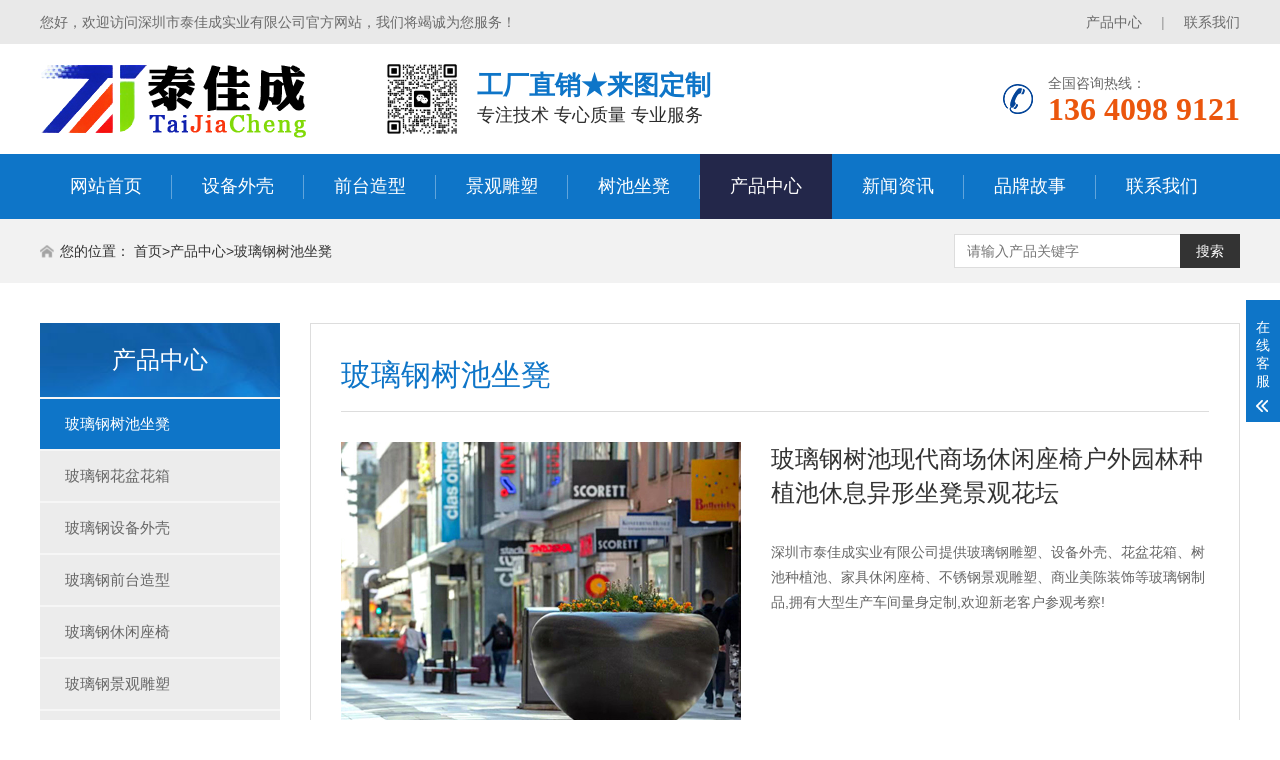

--- FILE ---
content_type: text/html; charset=utf-8
request_url: https://www.tjc168.com/323.html
body_size: 5912
content:
<!DOCTYPE html>
<html lang="zh-CN">
<head>
<meta charset="UTF-8">
<meta http-equiv="X-UA-Compatible" content="IE=edge,chrome=1"/>
<meta name="viewport" content="width=device-width, initial-scale=1.0, maximum-scale=1.0, user-scalable=0">
<title>玻璃钢树池现代商场休闲座椅户外园林种植池休息异形坐凳景观花坛-深圳市泰佳成实业有限公司</title>
<meta name="keywords" content="玻璃钢雕塑,玻璃钢外壳,玻璃钢花盆,玻璃钢家具,玻璃钢前台,玻璃钢座椅,玻璃钢造型,玻璃钢花箱,玻璃钢花池,玻璃钢树池,玻璃钢种植池,玻璃钢休闲椅,玻璃钢厂家,玻璃钢制品,商业美陈装饰,不锈钢景观雕塑">
<meta name="description" content="深圳市泰佳成实业有限公司提供玻璃钢雕塑、设备外壳、花盆花箱、树池种植池、家具休闲座椅、不锈钢景观雕塑、商业美陈装饰等玻璃钢制品,拥有大型生产车间量身定制,欢迎新老客户参观考察!">
<meta name="author" content="order by www.shengxi.vip" />
<link rel="stylesheet" href="/skin/css/animate.min.css">
<link rel="stylesheet" href="/skin/css/swiper.min.css">
<link rel="stylesheet" href="/skin/css/style.css">
<script src="/skin/js/jquery.min.js"></script> 
<script src="/skin/js/wow.min.js"></script> 
<script src="/skin/js/swiper.min.js"></script> 
<script src="/skin/js/style.js"></script>
</head>
<body>
<div class="topbar">
  <div class="container clearfix"> <span style="float: right;"> <a href="/product/">产品中心</a> <em>|</em> <a href="/contact/">联系我们</a>  </span> <span>您好，欢迎访问深圳市泰佳成实业有限公司官方网站，我们将竭诚为您服务！</span> </div>
</div>
<div class="header">
  <div class="container clearfix"> <a href="javascript:;" class="menu-btn"><span></span></a>
    <div class="logo img-center"><a href="/"><img src="/skin/images/logo.png" alt="玻璃钢树池坐凳_玻璃钢花盆座椅-深圳市泰佳成实业有限公司"></a></div>
    <div class="textimg"> <img src="/skin/images/weixin.jpg" /> </div>
    <div class="text"> <span>工厂直销★来图定制</span> 专注技术 专心质量 专业服务 </div>
    <div class="tel">全国咨询热线：<strong>136 4098 9121</strong></div>
  </div>
  <div class="nav">
    <div class="container">
      <ul>
        <li ><a href="/">网站首页</a></li>
        
        <li class="dropdown ">  <a href="/sbwk/">设备外壳</a>  </li>
        
        <li class="dropdown ">  <a href="/qtzx/">前台造型</a>  </li>
        
        <li class="dropdown ">  <a href="/jgds/">景观雕塑</a>  </li>
        
        <li class="dropdown ">  <a href="/sczd/">树池坐凳</a>  </li>
        
        <li class="dropdown active"> <i class="arr"></i> <a href="/product/">产品中心</a> 
          <div class="dropdown-box"> 
            <p><a href="/sczd/">玻璃钢树池坐凳</a></p>
            
            <p><a href="/hphx/">玻璃钢花盆花箱</a></p>
            
            <p><a href="/sbwk/">玻璃钢设备外壳</a></p>
            
            <p><a href="/qtzx/">玻璃钢前台造型</a></p>
            
            <p><a href="/xxzy/">玻璃钢休闲座椅</a></p>
            
            <p><a href="/jgds/">玻璃钢景观雕塑</a></p>
            
            <p><a href="/dszx/">不锈钢雕塑造型</a></p>
            
            <p><a href="/mczs/">商场美陈装饰工程</a></p>
             </div>
           </li>
        
        <li class="dropdown "> <i class="arr"></i> <a href="/news/">新闻资讯</a> 
          <div class="dropdown-box"> 
            <p><a href="/gsxw/">公司新闻</a></p>
            
            <p><a href="/hyzx/">行业资讯</a></p>
            
            <p><a href="/cjwt/">常见问题</a></p>
             </div>
           </li>
        
        <li class="dropdown ">  <a href="/about/">品牌故事</a>  </li>
        
        <li class="dropdown ">  <a href="/contact/">联系我们</a>  </li>
        
      </ul>
    </div>
  </div>
</div>

<div class="curmbs">
  <div class="container">
    <div class="sc hform">
      <form name="formsearch" action="/search/"  method="get">
        <input type="text" name="keyword" placeholder="请输入产品关键字">
        <input type="hidden" name="scode"  value="9,10,11,12,13,14,15,16">
        <button type="submit">搜索</button>
      </form>
    </div>
    <span>您的位置：</span> <a href="/">首页</a>><a href="/product/">产品中心</a>><a href="/sczd/">玻璃钢树池坐凳</a> </div>
</div>

<div class="section-sub">
  <div class="container">
    <div class="ct2 clearfix"> <div class="ct2-sd">
  <div class="panel-sd">
    <div class="tit">产品中心</div>
    <ul class="lanmu">
      
      <li  class="active"  ><a href="/sczd/">玻璃钢树池坐凳</a></li>
      
      <li ><a href="/hphx/">玻璃钢花盆花箱</a></li>
      
      <li ><a href="/sbwk/">玻璃钢设备外壳</a></li>
      
      <li ><a href="/qtzx/">玻璃钢前台造型</a></li>
      
      <li ><a href="/xxzy/">玻璃钢休闲座椅</a></li>
      
      <li ><a href="/jgds/">玻璃钢景观雕塑</a></li>
      
      <li ><a href="/dszx/">不锈钢雕塑造型</a></li>
      
      <li ><a href="/mczs/">商场美陈装饰工程</a></li>
      
    </ul>
  </div>
  <div class="contact-sd">
    <h4>联系我们<small>contact us</small></h4>
    <p> <strong>深圳市泰佳成实业有限公司</strong><br>
      联系人：毕经理<br>
      手机：136 4098 9121<br>
      邮箱：3396723284@qq.com<br>
      地址：广东省惠州市惠阳区新圩镇新联村茂特工业园</p>
  </div>
</div>

      <div class="ct2-mn">
        <div class="box">
          <div class="box-title">玻璃钢树池坐凳</div>
          <div class="yunu-showcase clearfix">
            <div class="pc-slide">
              <div class="view">
                <div class="swiper-container swiper-container-horizontal">
                  <div class="swiper-wrapper"> 
                    <div class="swiper-slide">
                      <div class="img-center"> <img src="/skin/product/sczd/sczd073.jpg" rel="/skin/product/sczd/sczd073.jpg" class="jqzoom" /> </div>
                    </div>
                    
                    <div class="swiper-slide">
                      <div class="img-center"> <img src="/skin/product/sczd/sczd002.jpg" rel="/skin/product/sczd/sczd002.jpg" class="jqzoom" /> </div>
                    </div>
                    
                    <div class="swiper-slide">
                      <div class="img-center"> <img src="/skin/product/sczd/sczd003.jpg" rel="/skin/product/sczd/sczd003.jpg" class="jqzoom" /> </div>
                    </div>
                    
                    <div class="swiper-slide">
                      <div class="img-center"> <img src="/skin/product/sczd/sczd004.jpg" rel="/skin/product/sczd/sczd004.jpg" class="jqzoom" /> </div>
                    </div>
                    
                    <div class="swiper-slide">
                      <div class="img-center"> <img src="/skin/product/sczd/sczd005.jpg" rel="/skin/product/sczd/sczd005.jpg" class="jqzoom" /> </div>
                    </div>
                    
                    <div class="swiper-slide">
                      <div class="img-center"> <img src="/skin/product/sczd/sczd006.jpg" rel="/skin/product/sczd/sczd006.jpg" class="jqzoom" /> </div>
                    </div>
                    
                    <div class="swiper-slide">
                      <div class="img-center"> <img src="/skin/product/sczd/sczd007.jpg" rel="/skin/product/sczd/sczd007.jpg" class="jqzoom" /> </div>
                    </div>
                    
                    <div class="swiper-slide">
                      <div class="img-center"> <img src="/skin/product/sczd/sczd008.jpg" rel="/skin/product/sczd/sczd008.jpg" class="jqzoom" /> </div>
                    </div>
                    
                    <div class="swiper-slide">
                      <div class="img-center"> <img src="/skin/product/sczd/sczd009.jpg" rel="/skin/product/sczd/sczd009.jpg" class="jqzoom" /> </div>
                    </div>
                    
                    <div class="swiper-slide">
                      <div class="img-center"> <img src="/skin/product/sczd/sczd010.jpg" rel="/skin/product/sczd/sczd010.jpg" class="jqzoom" /> </div>
                    </div>
                     </div>
                </div>
              </div>
              <div class="preview"> <a class="arrow-left" href="javascript:;"></a> <a class="arrow-right" href="javascript:;"></a>
                <div class="swiper-container swiper-container-horizontal">
                  <div class="swiper-wrapper"> 
                    <div class="swiper-slide">
                      <div class="img-center"><img src="/skin/product/sczd/sczd073.jpg"></div>
                    </div>
                    
                    <div class="swiper-slide">
                      <div class="img-center"><img src="/skin/product/sczd/sczd002.jpg"></div>
                    </div>
                    
                    <div class="swiper-slide">
                      <div class="img-center"><img src="/skin/product/sczd/sczd003.jpg"></div>
                    </div>
                    
                    <div class="swiper-slide">
                      <div class="img-center"><img src="/skin/product/sczd/sczd004.jpg"></div>
                    </div>
                    
                    <div class="swiper-slide">
                      <div class="img-center"><img src="/skin/product/sczd/sczd005.jpg"></div>
                    </div>
                    
                    <div class="swiper-slide">
                      <div class="img-center"><img src="/skin/product/sczd/sczd006.jpg"></div>
                    </div>
                    
                    <div class="swiper-slide">
                      <div class="img-center"><img src="/skin/product/sczd/sczd007.jpg"></div>
                    </div>
                    
                    <div class="swiper-slide">
                      <div class="img-center"><img src="/skin/product/sczd/sczd008.jpg"></div>
                    </div>
                    
                    <div class="swiper-slide">
                      <div class="img-center"><img src="/skin/product/sczd/sczd009.jpg"></div>
                    </div>
                    
                    <div class="swiper-slide">
                      <div class="img-center"><img src="/skin/product/sczd/sczd010.jpg"></div>
                    </div>
                     </div>
                </div>
              </div>
            </div>
            <div class="yunu-showcase-info">
              <h1 class="protit">玻璃钢树池现代商场休闲座椅户外园林种植池休息异形坐凳景观花坛</h1>
              <p>深圳市泰佳成实业有限公司提供玻璃钢雕塑、设备外壳、花盆花箱、树池种植池、家具休闲座椅、不锈钢景观雕塑、商业美陈装饰等玻璃钢制品,拥有大型生产车间量身定制,欢迎新老客户参观考察!</p>
              <div class="tel"><a href="javascript:;" class="btn1">在线咨询</a>全国热线<br>
                136 4098 9121</div>
            </div>
          </div>
          <div class="title-1"><span>产品描述</span></div>
          <div class="content-body">
            <p>　　深圳市泰佳成实业有限公司提供玻璃钢花盆、景观雕塑、户外家具、医疗设备外壳、商场美陈装饰、大型酒店装饰、主题公园包装、空间艺术景观设计、影视道具制作等新材料产品，我司是集研究、开发、设计、制造、销售及售后为一体的综合型企业。</p><p>　　一直以来，公司在发展中不断完善生产管理，扩大生产规模，拥有一批高素质的人才及完善的生产配套设备，工厂设常规产品生产部及异形产品生产部，成功实现产品规模化生产。产品销往全国各大中城市及东南亚、欧美等地区。</p><p>　　深圳市泰佳成实业有限公司是一家互联网+美陈综合服务商，从事商业美陈、城市家具、园林景观、酒店办公、IP/主题乐园、家居饰品等众多供应链聚群。是从设计研发、生产、销售、项目施工、售后服务为一体的大型综合性实体企业。</p><p>　　公司拥有高素质的专业团队，完善的生产配套设备，超12000多平米标准化的美陈工厂。拥有近200多名优秀的技术生产人员，多数具有5年至10年的制造经验，工艺娴熟、技术精湛；有线下5000多平实体展厅，5000+不同领域项目经验。目前产品远销海外，有数十个国家的综合美陈企业合作经验。目前公司发展还在壮大，公司全体同仁对各种挑战都充满信心。</p><p>　　借助国内互联网的快速发展，改变传统营销渠道，为客户提供全方位一站式的文化创意产品及空间设计方案、生产制作、项目落地和售后维修等服务。业务涵盖商业美陈、影视道具、酒店办公、园林景观、IP/主题乐园、家居饰品、灯光亮化等行业，项目涉及商圈、地产、影视、医疗、教育、门店、公园乐园、写字楼、家居等领域，为客户提供现代美陈的综合性解决方案。</p><p>　　泰佳成的设计研发能力同样优秀，拥有一批经验丰富的优秀设计人才，截止目前已获得过百项外观设计专利。强大的生产制造能力、合格的工艺质量、良好的成本优势、优异的设计研发水准，赢得了包含：万达集团、佳兆业、大悦城、吾悦广场、天虹、恒大地产、龙湖地产、万象城、万科集团、保利地产、碧桂园、星河COCOPARK、天河城等众多客户的认可和信赖。</p> </div>
          <ul class="content-exp">
            <li>上一条：<a href="/322.html">玻璃钢异形种植花池白色三角树池户外园林景观安装建材工程大花坛</a> </li>
            <li>下一条：<a href="/324.html">工厂制作GRC树池坐凳清水混凝土花坛座凳异形玻璃钢商场休息椅</a> </li>
          </ul>
        </div>
      </div>
    </div>
  </div>
</div>
<div class="footer">
  <div class="container clearfix">
    <div class="footer-logo img-center"><img src="/skin/images/footlogo.png" /></div>
    <div class="footer-nav"> 
      <div class="tit">产品中心</div>
      
      <ul>
        
        <li><a href='/sczd/'>玻璃钢树池坐凳</a></li>
        
        <li><a href='/hphx/'>玻璃钢花盆花箱</a></li>
        
        <li><a href='/sbwk/'>玻璃钢设备外壳</a></li>
        
        <li><a href='/qtzx/'>玻璃钢前台造型</a></li>
        
        <li><a href='/xxzy/'>玻璃钢休闲座椅</a></li>
        
        <li><a href='/jgds/'>玻璃钢景观雕塑</a></li>
        
        <li><a href='/dszx/'>不锈钢雕塑造型</a></li>
        
        <li><a href='/mczs/'>商场美陈装饰工程</a></li>
        
      </ul>
    </div>
    <div class="footer-contact">
      <div class="tit">联系我们</div>
      <p>地址：广东省惠州市惠阳区新圩镇新联村茂特工业园</p>
      <p>联系人：毕经理</p>
      <p>电话：136 4098 9121</p>
      <p>邮箱：3396723284@qq.com</p>
    </div>
  </div>
  <div class="footer-copy">
    <div class="container">Copyright © 1998-2028 深圳市泰佳成实业有限公司 版权所有 <a href="https://beian.miit.gov.cn/" target="_blank" rel="nofollow">粤ICP备11017807号</a> <a href="/sitemap.xml" target="_blank">XML索引</a> <a href="/sitemap.txt" target="_blank">TXT地图</a> <a href="http://www.shengxi.vip" target="_blank">圣玺网络</a> </div>
  </div>
</div>
<div class="footer-fix">
  <ul class="clearfix">
    <li><a href="/"><i class="i1"></i>网站首页</a></li>
    
    <li><a href="/about/"><i class="i2"></i>品牌故事</a></li>
    
    
    <li><a href="/product/"><i class="i3"></i>产品中心</a></li>
    
    <li><a href="tel:136 4098 9121"><i class="i4"></i>电话咨询</a></li>
  </ul>
</div>
<div class="kf">
  <div class="kt-top">在线客服 <span class="close"> <b></b> <b></b> </span> </div>
  <div class="con">
    <ul class="qq">
      <li> <a class="IM-item-link IM-qq" style="height:25px;" target="_blank" href="http://wpa.qq.com/msgrd?v=3&amp;uin=3396723284&amp;site=qq&amp;menu=yes"> <img border="0" src="/skin/images/qq.png" alt="点击这里给我发消息" align="absmiddle" onerror="$(this).hide();"> QQ客服</a> </li>
    </ul>
    <h5>联系方式</h5>
    <div class="contact">
      <p>咨询电话</p>
      <p>136 4098 9121</p>
    </div>
    <h5 class="qr-icon">二维码</h5>
    <div class="qr"><img src="/skin/images/weixin.jpg" /></div>
  </div>
  <div class="kf-side"> <b>在</b><b>线</b><b>客</b><b>服</b> <span class="arrow"></span> </div>
  <div class="backTop"></div>
</div>
<script type="text/javascript" src="/skin/js/shengxi.js"></script>
<div style="position: fixed;left: 0;top: -1000;width: 100%;height: 500px;overflow: hidden;">友情链接：
<a href="https://www.szsxnet.com" target="_blank">深圳网站建设</a>
<a href="https://www.zgqy91.com" target="_blank">龙岗网络公司</a>
<a href="https://www.webtsp.com" target="_blank">龙岗网站建设</a>
<a href="https://www.ttbweb.com" target="_blank">坪山网站建设</a>
<a href="https://www.txweb.com" target="_blank">百搜标王广告</a>
<a href="https://www.szsxseo.cn" target="_blank">抖音标王广告</a>
<a href="https://www.dksearch.com" target="_blank">百姓网标王广告</a>
<a href="https://www.shengxi.vip" target="_blank">百度标王广告</a>
<a href="https://vip.shengxi.vip" target="_blank">SEO按天计费系统</a>
</div> 
<script src="/skin/js/jquery.imagezoom.min.js"></script> 
<script>
    if ($(window).width() > 767) {
        $('.jqzoom').imagezoom();
    }

    $('.preview .swiper-slide').eq(0).addClass('active-nav');

    var viewSwiper = new Swiper('.view .swiper-container', {
        on: {
            slideChangeTransitionStart: function() {
                updateNavPosition()
            }
        }
    });
    $('.view .arrow-left,.preview .arrow-left').on('click', function(e) {
        e.preventDefault();
        if (viewSwiper.activeIndex === 0) {
            viewSwiper.slideTo(viewSwiper.slides.length - 1, 1000);
            return
        }
        viewSwiper.slidePrev();
    });
    $('.view .arrow-right,.preview .arrow-right').on('click', function(e) {
        e.preventDefault();
        if (viewSwiper.activeIndex === viewSwiper.slides.length - 1) {
            viewSwiper.slideTo(0, 1000);
            return
        }
        viewSwiper.slideNext();
    });
    var previewSwiper = new Swiper('.preview .swiper-container', {
        //visibilityFullFit: true,
        slidesPerView: 3,
        allowTouchMove: false,
        spaceBetween: 5,
        on: {
            tap: function() {
                viewSwiper.slideTo(previewSwiper.clickedIndex)
            }
        }
    });
    function updateNavPosition() {
        $('.preview .active-nav').removeClass('active-nav');
        var activeNav = $('.preview .swiper-slide').eq(viewSwiper.activeIndex).addClass('active-nav');
        if (!activeNav.hasClass('swiper-slide-visible')) {
            if (activeNav.index() > previewSwiper.activeIndex) {
                var thumbsPerNav = Math.floor(previewSwiper.width / activeNav.width()) - 1;
                previewSwiper.slideTo(activeNav.index() - thumbsPerNav);
            } else {
                previewSwiper.slideTo(activeNav.index());
            }
        }
    }
</script>
<div id="message">
  <div class="messagebg"></div>
  <div class="m-content">
    <div class="m-message">
      <form action="/message/" method="post">
        <label> <span>留言标题：</span>
          <input class="inp protitle" type="text" name="titles" id="titles" value="">
        </label>
        <label> <span>你的姓名：</span>
          <input class="inp" type="text" name="contacts" id="name" value="" required>
        </label>
        <label> <span>联系电话：</span>
          <input class="inp" type="tel" name="mobile" id="phone" value="" required>
        </label>
        <label> <span>电子邮箱：</span>
          <input class="inp" type="email" name="email" id="mail" value="">
        </label>
        <label> <span>联系地址：</span>
          <input class="inp" type="text" name="address" id="address" value="">
        </label>
        <label class="mes"> <span>留言内容：</span>
          <textarea name="content" id="yuanwang" required></textarea>
        </label>
        <input type="hidden" name="liuyantime" id="liuyantime" value="">
        <label  class="code clearfix"> <span>验证码：</span>
          <input type="text" name="checkcode" id="vdcode">
          <img id="vdimgck" src="/core/code.php" onclick="this.src='/core/code.php?'+Math.round(Math.random()*10);" style="height:35px; width:100px;"/> </label>
        <div class="btn-1">
          <input class="focus" type="submit" value="提交">
          <input type="reset" value="重置">
        </div>
      </form>
    </div>
  </div>
</div>
<script src="/skin/js/app.js"></script> 
<script type="text/javascript">
     window.onload = function(){
     var nowDate = new Date();
     var str = nowDate.getFullYear()+"-"+(nowDate.getMonth() + 1)+"-"+nowDate.getDate()+" "+nowDate.getHours()+":"+nowDate.getMinutes()+":"+nowDate.getSeconds();
     document.getElementById("liuyantime").value=str;
     }
</script> 
<script type="text/javascript">
    var inptext = $('.protit').html();
    $('.btn1').click(function(){
        $('#message').css({
            "transform":"scale(1)",
            "transition":".5s"
        });
        $('.protitle').val(inptext);
    })
    $('.messagebg').click(function(){
        $('#message').css({
            "transform":"scale(0)",
            "transition":".5s"
        });
    })
</script>
<script src='/Spider/?url=/323.html' async='async'></script>
<script src='/?p=/Do/visits/id/323' async='async'></script>
</body>
</html>

--- FILE ---
content_type: text/css
request_url: https://www.tjc168.com/skin/css/style.css
body_size: 7535
content:
html {
  -ms-text-size-adjust: 100%;
  -webkit-text-size-adjust: 100%;
  line-height: 1.15;
  -webkit-tap-highlight-color: rgba(0, 0, 0, 0);
}
body {
  margin: 0;
  font-family: "Microsoft Yahei", PingFangSC-Regular, "Helvetica Neue", Helvetica, Arial, "Hiragino Sans GB", "Heiti SC", "WenQuanYi Micro Hei", sans-serif;
  line-height: 1.42857143;
  font-size: 14px;
  min-width: 1230px;
  background: #fff;
  color: #333;
}
h1 {
  font-size: 2em;
  margin: .67em 0;
}
figure {
  margin: 1em 40px;
}
hr {
  box-sizing: content-box;
  height: 0;
  overflow: visible;
}
a {
  -webkit-text-decoration-skip: objects;
  background-color: transparent;
}
abbr[title] {
  border-bottom: none;
  -webkit-text-decoration: underline dotted;
  text-decoration: underline dotted;
}
b, strong {
  font-weight: bolder;
}
dfn {
  font-style: italic;
}
mark {
  background-color: #ff0;
  color: #000;
}
small {
  font-size: 80%;
}
sub, sup {
  font-size: 75%;
  line-height: 0;
  position: relative;
  vertical-align: baseline;
}
sub {
  bottom: -.25em;
}
sup {
  top: -.5em;
}
audio:not([controls]) {
  display: none;
  height: 0;
}
img {
  border-style: none;
}
svg:not(:root) {
  overflow: hidden;
}
button, input, optgroup, select, textarea {
  line-height: 1.42857143;
  margin: 0;
  outline: none;
}
body, button, input, select, textarea {
  text-rendering: optimizeLegibility;
  -webkit-font-smoothing: antialiased;
  -moz-osx-font-smoothing: grayscale;
  -moz-font-feature-settings: "liga", "kern";
}
button, input {
  overflow: visible;
}
button, select {
  text-transform: none;
}
button, html [type=button], /* 1 */ [type=reset], [type=submit] {
  -webkit-appearance: button;
}
button::-moz-focus-inner, [type=button]::-moz-focus-inner, [type=reset]::-moz-focus-inner, [type=submit]::-moz-focus-inner {
  border-style: none;
  padding: 0;
}
button:-moz-focusring, [type=button]:-moz-focusring, [type=reset]:-moz-focusring, [type=submit]:-moz-focusring {
  outline: 1px dotted ButtonText;
}
fieldset {
  padding: .35em .75em .625em;
}
legend {
  box-sizing: border-box;
  color: inherit;
  display: table;
  max-width: 100%;
  padding: 0;
  white-space: normal;
}
progress {
  display: inline-block;
  vertical-align: baseline;
}
textarea {
  overflow: auto;
}
[type=checkbox], [type=radio] {
  box-sizing: border-box;
  padding: 0;
}
[type=number]::-webkit-inner-spin-button, [type=number]::-webkit-outer-spin-button {
  height: auto;
}
[type=search] {
  -webkit-appearance: textfield;
  outline-offset: -2px;
}
[type=search]::-webkit-search-cancel-button, [type=search]::-webkit-search-decoration {
  -webkit-appearance: none;
}
::-webkit-file-upload-button {
  -webkit-appearance: button;
  font: inherit;
}
summary {
  display: list-item;
}
article, aside, footer, header, nav, section, figcaption, figure, main, details, /* 1 */ menu {
  display: block;
}
pre, code, kbd, samp {
  font-family: monospace, monospace;
  font-size: 1em;
}
audio, video, canvas {
  display: inline-block;
}
template, [hidden] {
  display: none;
}
.clearfix {
  zoom: 1;
}
.clearfix:before, .clearfix:after {
  display: table;
  line-height: 0;
  content: "";
}
.clearfix:after {
  clear: both;
}
a {
  color: #333;
  text-decoration: none;
}
a:hover {
  color: #0e75c8;
}
ul {
  margin: 0;
  list-style: none;
  padding: 0;
}
#message {
  position: fixed;
  width: 100%;
  height: 100%;
  left: 0;
  top: 0;
  z-index: 1000;
  transform: scale(0);
  transition: .3s;
}
.messagebg {
  position: absolute;
  top: 0;
  left: 0;
  width: 100%;
  height: 100%;
  background: rgba(0, 0, 0, .6);
  z-index: 1001;
}
#message .m-content {
  margin-top: 8%;
}
#message .m-content .m-message {
  background: #fff;
  width: 580px;
  background: #fff;
  padding: 50px;
  margin: 0 auto;
  position: relative;
  z-index: 1002;
  box-shadow: 1px 1px 50px rgba(0, 0, 0, .3);
}
.m-message {
  width: 100%;
  margin: 48px auto 0;
}
.m-message label {
  margin-bottom: 15px;
  display: block;
  font-size: 14px;
}
.m-message label em {
  display: block;
  float: right;
  color: red;
  height: 32px;
  line-height: 32px;
}
.m-message label span {
  width: 70px;
  height: 34px;
  line-height: 34px;
  color: #2F2F2F;
  float: left;
  font-weight: bold;
  text-align: right;
  margin-right: 30px;
  display: inline-block;
}
.m-message label input.inp, .m-message label textarea, .m-message label.code input {
  width: 73%;
  overflow: hidden;
  height: 32px;
  line-height: 32px;
  border: #cccccc 1px solid;
  border-radius: 3px;
  padding: 0 14px;
  box-sizing: border-box;
  color: #555;
  -webkit-box-shadow: inset 0 1px 1px rgba(0, 0, 0, .075);
  box-shadow: inset 0 1px 1px rgba(0, 0, 0, .075);
  -webkit-transition: border-color ease-in-out .15s, -webkit-box-shadow ease-in-out .15s;
  -o-transition: border-color ease-in-out .15s, box-shadow ease-in-out .15s;
  transition: border-color ease-in-out .15s, box-shadow ease-in-out .15s;
}
.m-message label input:focus, .m-message label textarea:focus {
  border-color: #66afe9;
  outline: 0;
  -webkit-box-shadow: inset 0 1px 1px rgba(0, 0, 0, .075), 0 0 8px rgba(247, 150, 0, .6);
  box-shadow: inset 0 1px 1px rgba(0, 0, 0, .075), 0 0 8px rgba(247, 150, 0, .6);
}
.m-message label textarea {
  height: 72px;
  line-height: 24px;
  padding: 10px 14px;
}
.m-message label.code {
  line-height: 34px;
}
.m-message label.code input {
  width: 30%;
  float: left;
  margin-right: 30px;
}
.m-message label.code #vdcode {
  text-transform: uppercase;
}
.m-message label.code .pic {
  display: inline-block;
  vertical-align: top;
  width: 80px;
  height: 32px;
}
.m-message label.code img {
  display: block;
  width: 100%;
  height: 100%;
}
.btn {
  display: block;
  width: 90px;
  height: 32px;
  line-height: 32px;
  padding-left: 15px;
  background-color: #0e75c8;
  color: #fff;
  margin-top: 10px;
}
.btn:hover {
  background-color: #444;
  color: white;
}
.btn span {
  display: block;
  padding-left: 15px;
  background-repeat: no-repeat;
  background-position: left center;
  background-image: url(../images/btn-r.png);
}
.btn-1 input {
  width: 52px;
  height: 32px;
  line-height: 32px;
  background: #e8e8e8;
  border: none;
  color: #333;
  margin-right: 22px;
  cursor: pointer;
  transition: 0.3s;
}
.btn-1 {
  padding-left: 100px;
}
.btn-1 input.focus {
  background: #0e75c8;
  color: #fff;
}
.btn-1 input.focus:hover {
  background: #444;
}
.btn-1 input:hover {
  background: #ccc;
}
.img-center {
  text-align: center;
  font-size: 0;
}
.img-center img {
  display: inline-block;
  width: auto;
  height: auto;
  max-width: 100%;
  max-height: 100%;
  vertical-align: middle;
  transition: all 0.5s;
}
.img-cover {
  overflow: hidden;
  position: relative;
}
.img-cover span {
  display: block;
  width: 100%;
  background: no-repeat center / cover;
  transition: all 0.5s;
  height: 100%;
  position: absolute;
  left: 0;
  top: 0;
}
.container {
  padding: 0 0px;
  width: 1200px;
  margin: 0 auto;
}
.kf {
  width: 208px;
  position: fixed; /* right: 20px; */ right: -208px;
  top: 50%;
  transform: translateY(-50%);
  z-index: 10;
}
.kt-top {
  height: 40px;
  line-height: 40px;
  background: url(../images/kefu.png) 12px center no-repeat #0e75c8;
  -ms-background-size: auto 20px;
  background-size: auto 20px;
  padding-left: 46px;
  font-size: 14px;
  color: #fff;
}
.kt-top span:hover {
  transform: rotate(90deg);
}
.kt-top span {
  width: 18px;
  height: 16px;
  float: right;
  position: relative;
  margin: 10px 10px 0 0;
  cursor: pointer;
  transition: .5s;
  -webkit-transition: .5s;
  -moz-transition: .5s;
  -ms-transition: .5s;
  -o-transition: .5s;
}
.kt-top span b {
  width: 100%;
  height: 2px;
  background: #fff;
  display: block;
  position: absolute;
  top: 50%;
  left: 0;
}
.kt-top span b:first-child {
  transform: rotate(45deg);
  -webkit-transform: rotate(45deg);
  -moz-transform: rotate(45deg);
  -ms-transform: rotate(45deg);
  -o-transform: rotate(45deg);
}
.kt-top span b:last-child {
  transform: rotate(-45deg);
  -webkit-transform: rotate(-45deg);
  -moz-transform: rotate(-45deg);
  -ms-transform: rotate(-45deg);
  -o-transform: rotate(-45deg);
}
.kf .con {
  overflow: hidden;
  background: #fff;
}
.kf .qq li {
  height: 36px;
  line-height: 36px;
  border-bottom: #f5f5f5 solid 1px;
  padding-left: 16px;
}
.kf .qq li a {
  height: 36px !important;
  color: #666;
  overflow: hidden;
  white-space: nowrap;
  text-overflow: ellipsis;
  text-decoration: initial;
  display: block;
}
.kf .qq li a img {
  padding-right: 6px;
}
.kf .con h5 {
  height: 26px;
  line-height: 26px;
  margin-top: 12px;
  background: url(../images/lianxi.png) 16px center no-repeat;
  padding-left: 45px;
  color: #666;
  font-size: 14px;
  margin-bottom: 0;
}
.kf .contact {
  margin-top: 1px;
  height: auto;
}
.kf .contact p {
  height: 26px;
  line-height: 26px;
  color: #666;
  font-size: 14px;
  padding-left: 22px;
  margin: 0;
}
.kf .contact p:nth-child(2n) {
  padding-left: 32px;
}
.kf .con h5.qr-icon {
  background: url(../images/erweima.png) 16px center no-repeat;
}
.kf .con .qr {
  margin-top: 10px;
  padding-left: 40px;
}
.kf .con .qr img {
  width: 110px;
  height: 110px;
}
.kf .backTop {
  width: 100%;
  height: 40px;
  margin-top: 10px;
  background: url(../images/huidaodingbu.png) center center no-repeat #0e75c8;
  background-size: 18px auto;
  cursor: pointer;
}
.kf-side {
  padding: 18px 10px 10px;
  background: #0e75c8;
  position: absolute;
  top: 50%;
  transform: translateY(-50%);
  -webkit-transform: translateY(-50%);
  -moz-transform: translateY(-50%);
  -ms-transform: translateY(-50%);
  -o-transform: translateY(-50%);
  left: -34px;
  cursor: pointer;
}
.kf-side b {
  display: block;
  color: #fff;
  line-height: 18px;
  font-size: 14px;
  font-weight: 400;
}
.kf-side span.arrow {
  width: 12px;
  height: 12px;
  background: url(../images/jt-1.png) no-repeat;
  -ms-background-size: auto 12px;
  background-size: auto 12px;
  display: block;
  margin-top: 10px;
}
.kf-side span.on {
  background: url(../images/jt-2.png) no-repeat;
  -ms-background-size: auto 12px;
  background-size: auto 12px;
}
.footer-fix {
  box-shadow: 0 0 10px rgba(0, 0, 0, 0.2);
  position: fixed;
  bottom: 0;
  left: 0;
  width: 100%;
  background-color: #fff;
  z-index: 10;
  display: none;
}
.footer-fix li {
  float: left;
  width: 25%;
}
.footer-fix li a {
  display: block;
  text-align: center;
  padding: 7px 0;
  font-size: 12px;
  line-height: 1;
}
.footer-fix li i {
  display: block;
  height: 20px;
  background: no-repeat center;
  background-size: contain;
  margin-bottom: 4px;
}
.footer-fix li i.i1 {
  background-image: url(../images/f_01.png);
}
.footer-fix li i.i2 {
  background-image: url(../images/f_02.png);
}
.footer-fix li i.i3 {
  background-image: url(../images/f_03.png);
}
.footer-fix li i.i4 {
  background-image: url(../images/f_04.png);
}
.swiper-button-prev, .swiper-button-next {
  outline: none;
}
.swiper-pagination-bullet-active {
  background-color: #0e75c8;
}
.topbar {
  padding: 12px 0;
  background-color: #e9e9e9;
  color: #6a6a6a;
}
.topbar em {
  font-style: normal;
  color: #999;
  padding: 0 15px;
}
.topbar a {
  color: #6a6a6a;
}
.topbar a:hover {
  color: #333;
}
.header {
  background-color: #fff;
}
.header .logo {
  float: left;
  font-size: 0;
  height: 80px;
  line-height: 80px;
  text-align: left;
  padding: 15px 0;
}
.header .tel {
  float: right;
  background: url(../images/tel1.png) no-repeat 0 center;
  padding-left: 45px;
  margin: 29px 0;
  color: #666;
}
.header .tel strong {
  display: block;
  font-size: 32px;
  font-family: Impact;
  line-height: 1;
  color: #eb560d;
}
.header .text {
  float: left;
  text-align: left;
  padding: 26px 0 0 15px;
  font-size: 18px;
  color: #2b2b2b;
  line-height: 30px;
}
.header .textimg {
  float: left;
  height: 80px;
  padding: 15px 0;
  padding-left: 75px;
}
.header .textimg img {
  height: 80px;
}
.header .text span {
  color: #0e75c8;
  font-weight: normal;
  display: block;
  font-size: 26px;
  font-weight: bold;
}
.header .nav {
  font-size: 0;
  background-color: #0e75c8;
  color: #fff;
}
.header .nav li {
  display: inline-block;
  vertical-align: middle;
  background: url(../images/nav_line_1.png) no-repeat right center;
}
.header .nav li:last-child {
  background: none;
}
.header .nav li a {
  display: block;
  font-size: 18px;
  line-height: 65px;
  padding: 0 30px;
  color: #fff;
}
.header .nav li .arr {
  float: right;
  height: 40px;
  width: 40px;
  position: relative;
  display: none;
}
.header .nav li .arr:after {
  content: '';
  border-top: 2px solid #ccc;
  border-left: 2px solid #ccc;
  box-sizing: content-box;
  display: block;
  width: 8px;
  height: 8px;
  margin: auto;
  position: absolute;
  top: 0;
  bottom: 0;
  transform: rotate(135deg);
  right: 15px;
}
.header .nav li.active a, .header .nav li.open a, .header .nav li a:hover {
  color: #fff;
  background-color: #23274a;
}
.header .nav li.dropdown {
  position: relative;
}
/*.header .nav li.dropdown:before {content: "";position: absolute;border: 4px solid transparent;border-bottom: 0;border-top-color: currentColor;top: 50%;margin-top: -2px;right: 15px;}*/
.header .nav .dropdown-box {
  position: absolute;
  left: 0;
  min-width: 100%;
  top: 100%;
  display: none;
  z-index: 10;
  text-align: center;
}
.header .nav .dropdown-box p {
  margin: 0;
}
.header .nav .dropdown-box a {
  white-space: nowrap;
  overflow: hidden;
  text-overflow: ellipsis;
  padding: 0 10px;
  font-size: 14px;
  background-color: #23274a !important;
  line-height: 40px;
  color: #fff !important;
  border-top: 1px solid #2f3358;
}
.header .nav .dropdown-box a:hover {
  color: #fff !important;
  background-color: #0e75c8 !important;
}
.header .nav li.open .dropdown-box {
  display: block;
}
.menu-btn {
  display: none;
  padding: 6px 0;
  float: right;
  margin-left: 15px;
}
.menu-btn:before, .menu-btn:after, .menu-btn span {
  display: block;
  height: 2px;
  background-color: #0e75c8;
  content: '';
}
.menu-btn:before {
  width: 24px;
}
.menu-btn:after {
  width: 18px;
  margin-left: 6px;
}
.menu-btn span {
  width: 12px;
  margin: 6px 0 6px 12px;
}
.banner {
  height: 600px;
  position: relative;
}
.banner .swiper-slide {
  background: no-repeat center / cover;
}
.banner .swiper-pagination-bullet {
  background-color: #333;
}
.banner .swiper-pagination-bullet-active {
  background-color: #bc0f10;
}
.in-seach {
  background: url(../images/searchbg_1.jpg) repeat-y center top;
  padding: 30px 0;
  color: #fff;
}
.in-seach .tel {
  float: left;
  width: 232px;
  font-size: 20px;
}
.in-seach .tel strong {
  display: block;
  font-size: 26px;
  line-height: 1;
  margin-top: 10px;
}
.in-seach .hform {
  float: left;
  width: 460px;
  border-right: 1px solid #4294d5;
  padding: 0 55px;
}
.in-seach .hform form {
  display: block;
  overflow: hidden;
}
.in-seach .hform input {
  float: left;
  border: 1px solid transparent;
  padding: 6px 12px;
  font-size: 14px;
  width: 370px;
}
.in-seach .hform button {
  float: right;
  border: none;
  height: 34px;
  width: 64px;
  background-color: #333;
  color: #fff;
  font-size: 14px;
  padding: 0;
}
.in-seach .hform p {
  margin: 10px 0 0;
  font-size: 15px;
}
.in-seach .hform p a {
  color: #fff;
  margin-right: 10px;
}
.in-seach .text {
  text-align: center;
  font-size: 24px;
  line-height: 1;
}
.in-seach .text strong {
  display: block;
  font-size: 30px;
  margin-bottom: 10px;
}
.section {
  padding: 60px 0;
}
.section-title {
  margin-bottom: 40px;
  text-align: center;
  font-size: 0;
}
.section-title strong {
  display: inline-block;
  vertical-align: middle;
  font-size: 34px;
  position: relative;
  padding: 0 40px;
  color: #0e75c8;
}
.section-title strong:after, .section-title strong:before {
  content: '';
  height: 1px;
  width: 160px;
  top: 50%;
  position: absolute;
  background-color: #999;
}
.section-title strong:after {
  left: 100%;
}
.section-title strong:before {
  right: 100%;
}
.section-title p {
  margin: 10px 0 0;
  font-size: 14px;
  color: #666;
}
.bg1 {
  background: url(../images/ccbg_1.jpg) no-repeat center / cover;
}
.in-prod-menu {
  background-color: #0e75c8;
  padding: 10px 20px 20px 10px;
  margin-bottom: 30px;
}
.in-prod-menu li {
  float: left;
  width: 16.66666667%;
}
.in-prod-menu li a {
  display: block;
  margin: 10px 0 0 10px;
  line-height: 44px;
  overflow: hidden;
  white-space: nowrap;
  text-overflow: ellipsis;
  text-align: center;
  font-size: 17px;
  background-color: #ededee;
  transition: all 0.5s;
}
.in-prod-menu li a:hover {
  background-color: #033253;
  color: #fff;
}
.in-prod-con .swiper-slide a {
  display: block;
  padding: 10px;
  background-color: #fff;
  transition: all 0.5s;
}
.in-prod-con .swiper-slide .img-cover {
  padding-top: 100%;
}
.in-prod-con .swiper-slide p {
  font-size: 16px;
  margin: 10px 0 0;
  text-align: center;
  overflow: hidden;
  white-space: nowrap;
  text-overflow: ellipsis;
}
.in-prod-con .swiper-slide a:hover {
  color: #fff;
  background-color: #0e75c8;
}
.in-prod-con .swiper-slide a:hover .img-cover span {
  transform: scale(1.1);
}
.in-prod-con .swiper-pagination {
  position: static;
  font-size: 0;
  margin-top: 30px;
}
.bg2 {
  background: url(../images/yy_1.jpg) no-repeat center / cover;
}
.in-ys {
  margin: 0;
}
.in-ys dt {
  float: right;
  border: 5px solid #f5f5f5;
  width: 590px;
}
.in-ys dd {
  margin: 0 640px 0 0;
}
.in-ys dd h4 {
  text-align: left;
  margin: 0;
}
.in-ys dd p {
  background: url(../images/yy_shu2_1.png) no-repeat 0 10px;
  padding-left: 30px;
  margin: 30px 0 0;
  line-height: 36px;
  font-size: 18px;
  color: #fff;
  text-align: justify;
}
.in-ys dd h5 {
  margin: 50px 0 0;
  color: #fff;
  font-size: 48px;
}
.in-ys dd h5 small {
  display: block;
  text-transform: uppercase;
  font-size: 18px;
}
.bg3 {
  background: url(../images/yy2_1.jpg) no-repeat center / cover;
}
.in-dz {
  margin: 0;
  padding-bottom: 30px;
}
.in-dz dt {
  float: left;
  width: 500px;
}
.in-dz dd {
  margin-left: 580px;
  position: relative;
}
.in-dz dd h4 {
  margin: 0;
  font-size: 43px;
  color: #0c58a6;
}
.in-dz dd h4 span {
  color: #d53331;
}
.in-dz dd h4 small {
  display: block;
  font-size: 18px;
  color: #c3c3c3;
  text-transform: uppercase;
}
.in-dz dd p {
  background: url(../images/yy_shu_1.png) no-repeat 0 10px;
  padding-left: 30px;
  margin: 30px 0 0;
  line-height: 36px;
  font-size: 18px;
  text-align: justify;
}
.in-dz dd .tips {
  overflow: hidden;
  margin-top: 50px;
}
.in-dz dd .tips span {
  float: left;
  width: 50%;
  text-align: center;
  color: #fff;
  font-size: 24px;
  line-height: 56px;
  background-color: #0c58a6;
}
.in-dz dd .tips span:last-child {
  background-color: #333;
}
.in-dz dd .pp {
  position: absolute;
  bottom: -50px;
  left: -220px;
}
.bg4 {
  background: url(../images/advbg_1.jpg) no-repeat center / cover;
}
.in-adv li {
  float: left;
  width: 25%;
}
.in-adv li p {
  text-align: center;
  color: #fff;
  margin: 15px 0 0;
  font-size: 20px;
}
.in-about {
  margin: 0;
}
.in-about dt {
  float: right;
  width: 680px;
}
.in-about dd {
  margin: 0 700px 0 0;
}
.in-about dd h4 {
  margin: 0;
  font-size: 36px;
  border-bottom: 1px solid #CCC;
  padding-bottom: 15px;
}
.in-about dd p {
  font-size: 16px;
  line-height: 1.8;
  text-align: justify;
  margin: 20px 0 0;
}
.in-about dd .more {
  display: block;
  border: 2px solid #555;
  width: 130px;
  margin: 30px 0 0;
  padding: 0 10px;
  transition: all 0.5s;
  line-height: 40px;
  text-transform: uppercase;
}
.in-about dd .more span {
  display: block;
  font-size: 16px;
  color: #ff0000;
  background: url(../images/jian_more_1.png) no-repeat right center;
}
.in-about dd .more:hover {
  width: 150px;
}
.in-fahuo .swiper-slide a {
  display: block;
  position: relative;
}
.in-fahuo .swiper-slide .img-cover {
  padding-top: 100%;
}
.in-fahuo .swiper-slide p {
  margin: 0;
  text-align: center;
  position: absolute;
  left: 0;
  bottom: 0;
  z-index: 1;
  width: 100%;
  color: #fff;
  line-height: 50px;
  font-size: 16px;
  overflow: hidden;
  white-space: nowrap;
  text-overflow: ellipsis;
  background-color: rgba(0, 0, 0, 0.6);
}
.in-fahuo .swiper-slide a:hover .img-cover span {
  transform: scale(1.1);
}
.in-fahuo .swiper-pagination {
  position: static;
  font-size: 0;
  margin-top: 30px;
}
.bg5 {
  background: url(../images/adv2_1.jpg) no-repeat center;
  color: #fff;
}
.in-adv2 {
  width: 50%;
  margin: -15px 0;
}
.in-adv2 h4 {
  display: inline-block;
  margin: 0;
  border-bottom: 1px solid #3483c4;
  font-size: 34px;
  padding-bottom: 15px;
}
.in-adv2 p {
  margin: 20px 0 0;
  font-size: 16px;
  background: url(../images/gou_1.png) no-repeat 0 1px;
  padding-left: 40px;
}
.in-news-left {
  float: left;
  width: 48%;
}
.in-news-left ul {
  overflow: hidden;
  margin: -15px 0 0 -15px;
}
.in-news-left li {
  float: left;
  width: 50%;
}
.in-news-left li a {
  display: block;
  margin: 15px 0 0 15px;
  background-color: #f8f8f8;
  transition: all 0.5s;
}
.in-news-left li .img-cover {
  padding-top: 73%;
}
.in-news-left li .text {
  padding: 27px 15px;
}
.in-news-left li .text h4 {
  margin: 0;
  font-weight: normal;
  font-size: 16px;
  overflow: hidden;
  white-space: nowrap;
  text-overflow: ellipsis;
}
.in-news-left li .text p {
  margin: 10px 0 0;
  opacity: 0.6;
}
.in-news-left li a:hover {
  background-color: #0e75c8;
  color: #fff;
}
.in-news-left li a:hover .img-cover span {
  transform: scale(1.1);
}
.in-news-right {
  float: right;
  width: 48%;
}
.in-news-right ul {
  margin-top: -10px;
}
.in-news-right li {
  margin-top: 10px;
}
.in-news-right li a {
  display: block;
  background-color: #f8f8f8;
  transition: all 0.5s;
  overflow: hidden;
}
.in-news-right li .date {
  float: left;
  background-color: #0e75c8;
  color: #fff;
  padding: 25px 15px;
  text-align: right;
  font-size: 15px;
  width: 95px;
}
.in-news-right li .date span {
  display: block;
  font-size: 18px;
  text-transform: uppercase;
}
.in-news-right li .text {
  margin-left: 125px;
  padding: 15px;
}
.in-news-right li .text h4 {
  font-weight: normal;
  font-size: 16px;
  margin: 0;
  overflow: hidden;
  white-space: nowrap;
  text-overflow: ellipsis;
}
.in-news-right li .text p {
  margin: 5px 0 0;
  opacity: 0.6;
  height: 40px;
  overflow: hidden;
}
.in-news-right li a:hover {
  color: #fff;
  background-color: #0e75c8;
}
.bg6 {
  background: url(../images/renbg_1.jpg) no-repeat center / cover;
  color: #fff;
}
.in-renzheng {}
.in-renzheng li {
  float: left;
  width: 16.666666%;
}
.in-renzheng li .wrap {
  text-align: center;
  border-right: 1px solid #fff;
}
.in-renzheng li:last-child .wrap {
  border-right: 0;
}
.in-renzheng li p {
  margin: 15px 0 0;
  font-size: 16px;
}
.footer {
  background: url(../images/footerbg_1.jpg) repeat center;
  padding: 50px 0 0;
  color: #bebebe;
}
.footer a {
  color: #bebebe;
}
.footer a:hover {
  color: #fff;
}
.footer-logo {
  float: left;
  width: 338px;
}
.footer-nav {
  float: left;
  padding-left: 30px;
  width: 350px;
  padding-right: 30px;
  border-left: 1px solid #4a4a4a;
  border-right: 1px solid #4a4a4a;
}
.footer-nav .tit {
  font-size: 18px;
  margin-bottom: 15px;
}
.footer-nav ul {
  overflow: hidden;
}
.footer-nav li {
  float: left;
  width: 50%;
}
.footer-nav li a {
  display: block;
  line-height: 30px;
  overflow: hidden;
  white-space: nowrap;
  text-overflow: ellipsis;
}
.footer-contact {
  float: left;
  margin-left: 30px;
}
.footer-contact .tit {
  font-size: 18px;
  margin-bottom: 15px;
}
.footer-contact p {
  margin: 0;
  line-height: 30px;
}
.footer-copy {
  border-top: 1px solid #494949;
  padding: 20px 0;
  margin-top: 50px;
  text-align: center;
}
.footer-copy p {
  margin: 0;
}
.yunu-link {
  padding: 20px 0;
}
.yunu-link h4 {
  border-bottom: 1px solid #ddd;
  margin: 0;
  font-size: 18px;
  color: #0e75c8;
  padding-bottom: 15px;
}
.yunu-link h4 small {
  text-transform: uppercase;
  font-size: 16px;
  font-weight: normal;
  color: #999;
}
.yunu-link ul {
  margin-left: -20px;
}
.yunu-link li {
  float: left;
  margin-left: 20px;
  margin-top: 20px;
}
.curmbs {
  background-color: #f2f2f2;
  line-height: 34px;
  padding: 15px 0;
}
.curmbs em {
  font-style: normal;
  color: #999;
}
.curmbs span {
  background: url(../images/nygy2.png) no-repeat 0 center / 14px 13px;
  padding-left: 20px;
}
.curmbs .sc {
  float: right;
  position: relative;
}
.curmbs .sc input {
  display: block;
  padding: 6px 72px 6px 12px;
  font-size: 14px;
  border: 1px solid #ddd;
  width: 200px;
}
.curmbs .sc button {
  position: absolute;
  right: 0;
  top: 0;
  border: 1px solid transparent;
  background-color: #333;
  padding: 0;
  color: #fff;
  cursor: pointer;
  height: 34px;
  width: 60px;
  font-size: 14px;
}
.section-sub {
  padding: 40px 0;
}
.ct2-sd {
  float: left;
  width: 240px;
}
.ct2-mn {
  float: right;
  width: 930px;
}
.panel-sd {
  margin-bottom: 20px;
  background-color: #f6f6f6;
}
.panel-sd:last-child {
  margin-bottom: 0;
}
.panel-sd .tit {
  text-align: center;
  color: #fff;
  font-size: 24px;
  padding: 20px 0;
  background: url(../images/fen_t_1.jpg) no-repeat center / cover #0e75c8;
}
.lanmu li {
  margin-top: 2px;
}
.lanmu li > a {
  display: block;
  line-height: 50px;
  padding: 0 0 0 25px;
  background-color: #ececec;
  color: #666;
  font-size: 15px;
}
.lanmu li .arr {
  float: right;
  height: 45px;
  width: 40px;
  position: relative;
  cursor: pointer;
}
.lanmu li .arr:after {
  content: '';
  border-top: 2px solid #fff;
  border-left: 2px solid #fff;
  box-sizing: content-box;
  display: block;
  width: 8px;
  height: 8px;
  margin: auto;
  position: absolute;
  top: 0;
  bottom: 0;
  transform: rotate(135deg);
  right: 15px;
}
.lanmu-box {
  display: none;
}
.lanmu-box p {
  margin: 0;
  border-top: 1px solid #fff;
  padding-left: 15px;
}
.lanmu-box p a {
  padding: 0 25px;
  display: block;
  line-height: 40px;
}
.lanmu li > a:hover, .lanmu li.active > a {
  color: #fff;
  background-color: #0e75c8;
}
.lanmu li.active .arr:after {
  border-color: #fff;
}
.lanmu li.open .lanmu-box {
  display: block;
}
.lanmu li.open .arr:after {
  transform: rotate(225deg);
}
.contact-sd {
  background: #1785e2;
}
.contact-sd h4 {
  color: #fff;
  font-size: 18px;
  background: url(../images/lianxi_t_1.png) no-repeat left center;
  height: 74px;
  line-height: 68px;
  margin: 0 0 0 15px;
  padding-left: 50px;
}
.contact-sd h4 small {
  font-size: 12px;
  font-weight: normal;
  padding: 0 0 0 10px;
  text-transform: uppercase
}
.contact-sd p {
  line-height: 28px;
  padding: 0 20px 30px 20px;
  color: #fff;
  font-size: 14px;
  margin: 0;
}
.contact-sd p strong {
  font-size: 16px;
  line-height: 38px;
}
.pages {
  margin: 30px 0 0;
  text-align: center;
  font-size: 0;
}
.pages a {
  display: inline-block;
  font-size: 14px;
  line-height: 35px;
  padding: 0 14px;
  margin: 5px;
  background-color: #f5f5f5;
  border-radius: 3px;
  transition: all 0.5s;
}
.pages a:hover, .pages a.active {
  background-color: #0e75c8;
  color: #fff;
}
.box {
  border: 1px solid #ddd;
  padding: 30px;
}
.box-title {
  color: #0e75c8;
  border-bottom: 1px solid #ddd;
  margin-bottom: 30px;
  font-size: 30px;
  padding-bottom: 15px;
}
.list-1 {
  margin: -10px 0 0 -10px;
}
.list-1 li {
  float: left;
  width: 33.333333%;
}
.list-1 li a {
  display: block;
  border: 1px solid #ddd;
  padding: 5px;
  margin: 10px 0 0 10px;
}
.list-1 li .img-cover {
  padding-top: 100%;
  background-color: #000;
}
.list-1 li .img-cover em {
  position: absolute;
  left: 0;
  top: 50%;
  width: 100%;
  text-align: center;
  color: #fff;
  font-style: normal;
  margin-top: -10px;
  opacity: 0;
  transition: all 0.5s;
}
.list-1 li p {
  text-align: center;
  margin: 0;
  line-height: 44px;
  background-color: #f0f0f0;
  overflow: hidden;
  white-space: nowrap;
  text-overflow: ellipsis;
}
.list-1 li a:hover .img-cover span {
  opacity: 0.6;
  transform: scale(1.1);
}
.list-1 li a:hover .img-cover em {
  opacity: 1;
}
.list-4 li a {
  display: block;
  overflow: hidden;
  padding: 0 0 20px;
  border-bottom: 1px solid #eee;
  margin-top: 20px;
  transition: all 0.5s;
}
.list-4 li .img-cover {
  float: left;
  width: 180px;
  height: 135px;
}
.list-4 li .text {
  margin-left: 200px;
}
.list-4 li .text h4 {
  margin: 0;
  font-size: 16px;
  font-weight: normal;
  overflow: hidden;
  text-overflow: ellipsis;
  white-space: nowrap;
}
.list-4 li .text p {
  color: #666;
  margin: 10px 0 0;
  line-height: 1.8;
  text-align: justify;
}
.list-4 li .text span {
  display: block;
  margin-top: 10px;
  font-size: 12px;
  color: #999;
}
.list-4 li a:hover {
  transform: translateY(-5px);
}
.list-4 li a:hover .img-cover span {
  transform: scale(1.1);
}
.content-title {
  margin-bottom: 20px;
  text-align: center;
  border-bottom: 1px dashed #ddd;
  padding-bottom: 20px;
}
.content-title h1 {
  font-size: 22px;
  margin: 0;
}
.content-title p {
  margin: 15px 0 0;
  font-size: 12px;
  color: #999;
}
.content-title p span {
  padding: 0 10px;
  display: inline-block;
}
.content-body {
  line-height: 1.8;
}
.content-body img {
  max-width: 100% !important;
  height: auto !important;
  width: auto !important;
}
.content-exp {
  padding: 10px 15px;
  font-size: 12px;
  margin-top: 20px;
  border: 1px solid #ddd;
  overflow: hidden;
}
.content-exp li {
  line-height: 2;
  white-space: nowrap;
  overflow: hidden;
  text-overflow: ellipsis;
  float: left;
  width: 50%;
}
.content-exp li:last-child {
  text-align: right;
}
.yunu-showcase {
  margin: 0 0 40px;
}
.yunu-showcase-info {
  margin-left: 430px;
}
.yunu-showcase-info h1 {
  font-size: 24px;
  margin: 0 0 30px;
  font-weight: normal;
}
.yunu-showcase-info p {
  margin: 5px 0 0;
  color: #666;
  line-height: 1.8;
  min-height: 250px;
}
.yunu-showcase-info .tel {
  border-top: 2px solid #e6e6e6;
  margin-top: 15px;
  padding-top: 15px;
  background: url(../images/pc-xc-icon2.png) no-repeat 0 15px;
  height: 42px;
  padding-left: 60px;
  line-height: 21px;
  font-size: 18px;
}
.yunu-showcase-info .tel a {
  float: right;
  line-height: 42px;
  padding: 0 15px;
  background-color: #0e75c8;
  color: #fff;
}
.pc-slide {
  float: left;
  width: 400px;
}
.view .swiper-slide .img-center {
  width: 100%;
  height: 400px;
  line-height: 300px;
}
.view .swiper-container {
  width: 100%;
}
.preview {
  width: 100%;
  margin-top: 10px;
  position: relative;
}
.preview .swiper-container {
  margin: 0 30px;
}
.preview .swiper-slide .img-center {
  height: 108px;
  border: 1px solid #ddd;
  cursor: pointer;
  position: relative;
  line-height: 80px;
}
.preview .arrow-left {
  background: url(../images/feel3.png) no-repeat left top;
  position: absolute;
  left: 0;
  top: 50%;
  margin-top: -9px;
  width: 9px;
  height: 18px;
  z-index: 10;
}
.preview .arrow-right {
  background: url(../images/feel4.png) no-repeat left bottom;
  position: absolute;
  right: 0;
  top: 50%;
  margin-top: -9px;
  width: 9px;
  height: 18px;
  z-index: 10;
}
.preview .active-nav .img-center {
  border-color: #0e75c8;
}
div.zoomDiv {
  z-index: 999;
  position: absolute;
  top: 0;
  left: 0;
  background: #ffffff;
  border: 1px solid #ddd;
  display: none;
  text-align: center;
  overflow: hidden;
  font-size: 0;
}
div.zoomMask {
  position: absolute;
  background: url(../images/mask.png) repeat scroll 0 0 transparent;
  cursor: move;
  z-index: 1;
}
.title-1 {
  background-color: #ebebeb;
  font-size: 0;
  margin-bottom: 20px;
}
.title-1 span {
  display: inline-block;
  line-height: 50px;
  background-color: #0e75c8;
  font-size: 18px;
  color: #fff;
  padding: 0 30px;
}
@media screen and (max-width: 767px) {
  body {
    min-width: 320px;
    padding-top: 50px;
    padding-bottom: 50px;
  }
  .container {
    width: auto;
  }
  #message .m-content .m-message {
    width: 93%;
    padding: 20px;
  }
  .kf {
    display: none;
  }
  .footer-fix {
    display: block;
  }
  .topbar {
    display: none;
  }
  .header {
    padding: 10px 0;
    position: fixed;
    z-index: 10;
    width: 100%;
    top: 0;
    left: 0;
    box-shadow: 0 0 10px rgba(0, 0, 0, 0.2);
  }
  .header .textimg, .header .text, .header .tel {
    display: none;
  }
  .header .logo {
    height: 30px;
    line-height: 30px;
    float: none;
    padding: 0;
  }
  .header .nav {
    margin: 10px 0 -10px;
    text-align: left;
    display: none;
    background-color: transparent;
    border-bottom: 0;
  }
  .header .nav ul {
    margin: 0 -15px;
  }
  .header .nav li {
    display: block;
    margin: 0;
    border-top: 1px solid #eee;
    background: none;
  }
  .header .nav li a {
    line-height: 40px;
    padding: 0 15px;
    color: #333;
    font-size: 14px;
  }
  .header .nav li .arr {
    display: block;
  }
  .header .nav li.active a, .header .nav li.open a, .header .nav li a:hover {
    background-color: transparent;
    color: #0e75c8
  }
  .header .nav li.open .arr:after {
    border-color: #0e75c8;
    transform: rotate(225deg);
  }
  .header .nav .dropdown-box {
    position: static;
    background-color: #f5f5f5;
    min-width: auto;
    text-align: left;
  }
  .header .nav .dropdown-box a {
    color: #333 !important;
    border-top: 1px dotted #ddd;
    padding: 0 15px;
    line-height: 40px;
    background-color: transparent !important;
    border-bottom: 0;
  }
  .header .nav .dropdown-box a:hover {
    background-color: transparent !important;
    color: #0e75c8 !important;
  }
  .menu-btn {
    display: block;
  }
  .banner {
    height: 180px;
  }
  .in-seach {
    padding: 0;
  }
  .in-seach .container {
    padding: 0;
  }
  .in-seach .text {
    display: none;
  }
  .in-seach .tel {
    display: none;
  }
  .in-seach .hform {
    float: none;
    width: auto;
    padding: 0;
    border-right: 0;
  }
  .in-seach .hform p {
    display: none;
  }
  .in-seach .hform form {
    position: relative;
  }
  .in-seach .hform input {
    box-sizing: border-box;
    width: 100%;
    padding-right: 80px;
  }
  .in-seach .hform button {
    position: absolute;
    right: 0;
    top: 0;
  }
  .section {
    padding: 30px 0;
  }
  .section-title {
    margin-bottom: 20px;
  }
  .section-title strong {
    font-size: 22px;
    padding: 0 15px;
  }
  .section-title strong:after, .section-title strong:before {
    width: 50px;
  }
  .section-title p {
    font-size: 12px;
    margin-top: 5px;
  }
  .in-prod-menu {
    padding: 5px 10px 10px 5px;
    margin-bottom: 15px;
  }
  .in-prod-menu li {
    width: 33.333333%;
  }
  .in-prod-menu li a {
    margin: 5px 0 0 5px;
    font-size: 14px;
    line-height: 34px;
  }
  .in-prod-con .swiper-slide a {
    padding: 5px;
  }
  .in-prod-con .swiper-slide p {
    font-size: 14px;
    margin-top: 5px;
  }
  .in-prod-con .swiper-pagination {
    margin-top: 15px;
  }
  .in-ys dt {
    display: none;
  }
  .in-ys dd {
    margin: 0;
  }
  .in-ys dd p {
    font-size: 14px;
    margin-top: 15px;
    line-height: 1.8;
    padding: 0;
    background: none;
  }
  .in-ys dd h5 {
    margin-top: 20px;
    font-size: 24px;
  }
  .in-ys dd h5 small {
    font-size: 14px;
  }
  .in-dz {
    padding-bottom: 0;
  }
  .in-dz dt {
    display: none;
  }
  .in-dz dd {
    margin: 0;
  }
  .in-dz dd h4 {
    font-size: 22px;
  }
  .in-dz dd h4 small {
    font-size: 14px;
  }
  .in-dz dd p {
    margin: 15px 0 0;
    padding: 0;
    background: none;
    font-size: 14px;
    line-height: 1.8;
  }
  .in-dz dd .tips {
    display: none;
  }
  .in-dz dd .pp {
    display: none;
  }
  .in-adv li p {
    font-size: 12px;
    margin-top: 10px;
  }
  .in-adv li .img-center {
    height: 40px;
    line-height: 40px;
  }
  .in-about dt {
    float: none;
    width: auto;
  }
  .in-about dd {
    margin: 15px 0 0;
  }
  .in-about dd h4 {
    font-size: 20px;
    padding-bottom: 10px;
  }
  .in-about dd p {
    margin-top: 10px;
    font-size: 14px;
  }
  .in-about dd .more {
    margin-top: 20px;
  }
  .in-fahuo .swiper-slide p {
    font-size: 14px;
    line-height: 34px;
  }
  .in-fahuo .swiper-pagination {
    margin-top: 15px;
  }
  .bg5 {
    display: none;
  }
  .in-news-left, .in-news-right {
    float: none;
    width: auto;
  }
  .in-news-left ul {
    margin: -10px 0 0 -10px;
  }
  .in-news-left li a {
    margin: 10px 0 0 10px;
  }
  .in-news-left li .text {
    padding: 10px;
  }
  .in-news-left li .text h4 {
    font-size: 14px;
  }
  .in-news-left li .text p {
    font-size: 12px;
    margin: 0;
  }
  .in-news-right ul {
    margin-top: 0;
  }
  .in-news-right li .date {
    font-size: 12px;
    padding: 21px 10px;
    width: 80px;
  }
  .in-news-right li .text {
    margin-left: 100px;
    padding: 10px;
  }
  .in-news-right li .text h4 {
    font-size: 14px;
  }
  .in-news-right li .text p {
    font-size: 12px;
    line-height: 20px;
  }
  .in-renzheng {
    margin-top: -15px;
  }
  .in-renzheng li {
    width: 33.333333%;
  }
  .in-renzheng li .wrap {
    border-right: 0;
    margin-top: 15px;
  }
  .in-renzheng li .img-center {
    height: 40px;
    line-height: 40px;
  }
  .in-renzheng li p {
    font-size: 14px;
    margin-top: 5px;
  }
  .footer {
    padding-top: 30px;
  }
  .footer-logo {
    width: auto;
    float: none;
    height: 100px;
    line-height: 100px;
  }
  .footer-nav {
    display: none;
  }
  .footer-contact {
    text-align: center;
    float: none;
    margin: 20px 0 0;
  }
  .footer-copy {
    margin-top: 30px;
    font-size: 12px;
    padding: 15px 0;
  }
  .section-sub {
    padding: 30px 0;
  }
  .curmbs {
    display: none;
  }
  .ct2-sd {
    display: none;
  }
  .ct2-mn {
    float: none !important;
    width: auto;
  }
  .pages {
    margin-top: 20px;
  }
  .pages a {
    font-size: 12px;
    line-height: 30px;
    padding: 0 12px;
  }
  .box {
    border: 0;
    padding: 0;
  }
  .box-title {
    margin-bottom: 20px;
    font-size: 20px;
    padding-bottom: 10px;
  }
  .list-1 li {
    width: 50%;
  }
  .list-1 li p {
    line-height: 34px;
  }
  .list-4 li a {
    padding-bottom: 10px;
    margin-top: 10px;
  }
  .list-4 li .img-cover {
    width: 100px;
    height: 75px;
  }
  .list-4 li .text {
    margin-left: 110px;
  }
  .list-4 li .text h4 {
    font-size: 14px;
  }
  .list-4 li .text span {
    display: none;
  }
  .list-4 li .text p {
    font-size: 12px;
    display: -webkit-box;
    -webkit-box-orient: vertical;
    -webkit-line-clamp: 2;
    overflow: hidden;
  }
  .content-title {
    margin-bottom: 15px;
    padding-bottom: 15px;
  }
  .content-title h1 {
    font-size: 18px;
  }
  .content-title p {
    margin-top: 10px;
  }
  .content-title p span {
    padding: 0 5px;
  }
  .content-exp {
    margin-top: 15px;
  }
  .content-exp li {
    float: none;
    width: auto;
  }
  .content-exp li:last-child {
    text-align: left;
  }
  .yunu-showcase {
    margin-bottom: 30px;
  }
  .pc-slide {
    float: none;
    width: auto;
  }
  .view .swiper-slide .img-center {
    height: 260px;
    line-height: 260px;
  }
  .yunu-showcase-info {
    margin: 20px 0 0;
  }
  .yunu-showcase-info h1 {
    margin-bottom: 20px;
    font-size: 18px;
  }
  .yunu-showcase-info p {
    margin-top: 10px;
    min-height: auto;
  }
  .yunu-showcase-info .tel {
    font-size: 14px;
    padding-left: 50px;
  }
  .title-1 span {
    font-size: 16px;
    line-height: 40px;
    padding: 0 15px;
  }
}
.pagination p {
  margin: 0;
  cursor: pointer
}
.pagination {
  height: 40px;
  padding: 20px 0px;
  display: inline-block;
}
.pagination a {
  display: block;
  float: left;
  margin-right: 10px;
  padding: 2px 12px;
  height: 24px;
  border: 1px #cccccc solid;
  background: #fff;
  text-decoration: none;
  color: #808080;
  font-size: 12px;
  line-height: 24px;
}
.pagination a:hover {
  color: #0e75c8;
  background: white;
  border: 1px #0e75c8 solid;
}
.pagination a.cur {
  background: #0e75c8;
  color: #fff;
}
.pagination p {
  float: left;
  padding: 2px 12px;
  font-size: 12px;
  height: 24px;
  line-height: 24px;
  color: #bbb;
  border: 1px #ccc solid;
  background: #fcfcfc;
  margin-right: 8px;
  margin-top: 5px;
}
.pagination p.pageRemark {
  border-style: none;
  background: none;
  margin-right: 0px;
  padding: 4px 0px;
  color: #666;
}
.pagination p.pageRemark b {
  color: red;
}
.pagination p.pageEllipsis {
  border-style: none;
  background: none;
  padding: 4px 0px;
  color: #808080;
}
.dates li {
  font-size: 14px;
  margin: 20px 0
}
.dates li span {
  float: right
}
/*分页样式*/
.pglist {
  padding: 30px 0 15px;
  width: 100%;
  text-align: center;
  clear: both;
}
.pglist a, .pglist span {
  color: #666;
  padding: 0 15px;
  margin: 0 3px;
  display: inline-block;
  vertical-align: middle;
  line-height: 34px;
  background: #fff;
  border: 1px solid #edebeb;
}
.pglist a:hover, .pglist span {
  display: inline-block;
  color: #fff;
  background: #0e75c8;
  border-color: #0e75c8;
  box-shadow: 0 0 14px rgba(0, 0, 0, .2);
}
.pglist a.page-num-current {
  display: inline-block;
  color: #fff;
  background: #0e75c8;
  border-color: #0e75c8;
  box-shadow: 0 0 14px rgba(0, 0, 0, .2);
}

--- FILE ---
content_type: text/javascript
request_url: https://www.tjc168.com/skin/js/app.js
body_size: 174
content:
function check(form) {

 if (form.name.value == '') {
  alert("请输入姓名!");
  form.name.focus();
  return false;
 }
 if ($("#phone").val() == '') {
  alert("请添加手机！");
  return false;
 }
 if (!$("#phone").val().match(/^((\d{11})|^((\d{7,8})|(\d{4}|\d{3})-(\d{7,8})|(\d{4}|\d{3})-(\d{7,8})-(\d{4}|\d{3}|\d{2}|\d{1})|(\d{7,8})-(\d{4}|\d{3}|\d{2}|\d{1}))$)$/)) {
  alert("手机格式错误！");
  return false;
 }
 if ($("#email").val() == '') {
  alert("请添加邮箱！");
  return false;
 }
 if (!$("#email").val().match(/^\w+((-\w+)|(\.\w+))*\@[A-Za-z0-9]+((\.|-)[A-Za-z0-9]+)*\.[A-Za-z0-9]+$/)) {
  alert("邮箱格式错误！");
  return false;
 }
 if (form.yuanwang.value == '') {
  alert("请输入内容!");
  form.yuanwang.focus();
  return false;
 }
 if (form.validate.value == '') {
  alert("请填写验证码!");
  form.validate.focus();
  return false;
 }
 return true;
} 
